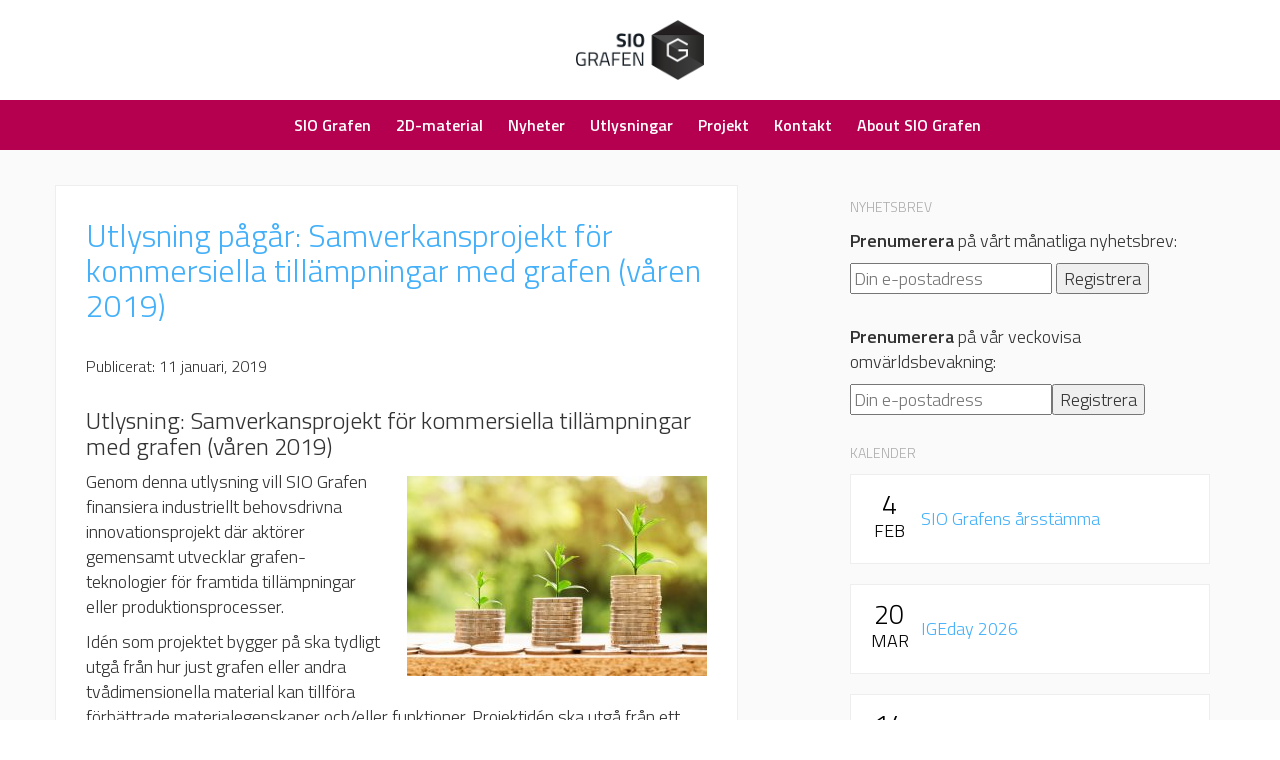

--- FILE ---
content_type: text/html; charset=UTF-8
request_url: https://siografen.se/utlysning-pagar-samverkansprojekt-for-kommersiella-tillampningar-med-grafen-varen-2019/
body_size: 9609
content:
<!DOCTYPE html>
<!--[if IE 7]>
<html class="ie ie7" lang="sv-SE">
<![endif]-->
<!--[if IE 8]>
<html class="ie ie8" lang="sv-SE">
<![endif]-->
<!--[if !(IE 7) | !(IE 8) ]><!-->
<html lang="sv-SE">
<!--<![endif]-->
<head>
	<link href='https://fonts.googleapis.com/css?family=Titillium+Web:400,900,700italic,700,600italic,600,400italic,300italic,200,200italic,300&subset=latin,latin-ext' rel='stylesheet' type='text/css'>
    <link rel="stylesheet" type="text/css" href="https://siografen.se/app/themes/siografen/css/slick/slick.css"/>
    <link rel="stylesheet" type="text/css" href="https://siografen.se/app/themes/siografen/css/slick/slick-theme.css"/>
    <script src="https://code.jquery.com/jquery-3.6.0.min.js"></script>

	<meta charset="UTF-8">
	<meta name="viewport" content="width=device-width, initial-scale=1">
	<meta http-equiv="X-UA-Compatible" content="IE=edge">
	<title>Utlysning pågår: Samverkansprojekt för kommersiella tillämpningar med grafen (våren 2019) | </title>
	<link rel="profile" href="http://gmpg.org/xfn/11">
	<link rel="pingback" href="https://siografen.se/wp/xmlrpc.php">

	<link rel="stylesheet" href="https://siografen.se/app/themes/siografen/css/bootstrap.min.css"></script>
	<link rel="stylesheet" href="https://siografen.se/app/themes/siografen/style.css" type="text/css" />
	<!--[if lt IE 9]>
	<script src="https://siografen.se/app/themes/siografen/js/html5.js"></script>
	<![endif]-->

	<!-- HTML5 Shim and Respond.js IE8 support of HTML5 elements and media queries -->
    <!-- WARNING: Respond.js doesn't work if you view the page via file:// -->
    <!--[if lt IE 9]>
      <script src="https://oss.maxcdn.com/libs/html5shiv/3.7.0/html5shiv.js"></script>
      <script src="https://oss.maxcdn.com/libs/respond.js/1.4.2/respond.min.js"></script>
    <![endif]-->

	<!-- Analytics -->
    <script>
	  (function(i,s,o,g,r,a,m){i['GoogleAnalyticsObject']=r;i[r]=i[r]||function(){
	  (i[r].q=i[r].q||[]).push(arguments)},i[r].l=1*new Date();a=s.createElement(o),
	  m=s.getElementsByTagName(o)[0];a.async=1;a.src=g;m.parentNode.insertBefore(a,m)
	  })(window,document,'script','//www.google-analytics.com/analytics.js','ga');

	  ga('create', 'UA-52705244-1', 'auto');
	  ga('send', 'pageview');

	</script>

	<meta name='robots' content='max-image-preview:large' />
	<style>img:is([sizes="auto" i], [sizes^="auto," i]) { contain-intrinsic-size: 3000px 1500px }</style>
	<link rel="alternate" type="application/rss+xml" title="SIO Grafen &raquo; Webbflöde" href="https://siografen.se/feed/" />
<link rel="alternate" type="application/rss+xml" title="SIO Grafen &raquo; Kommentarsflöde" href="https://siografen.se/comments/feed/" />
<script type="text/javascript">
/* <![CDATA[ */
window._wpemojiSettings = {"baseUrl":"https:\/\/s.w.org\/images\/core\/emoji\/16.0.1\/72x72\/","ext":".png","svgUrl":"https:\/\/s.w.org\/images\/core\/emoji\/16.0.1\/svg\/","svgExt":".svg","source":{"concatemoji":"https:\/\/siografen.se\/wp\/wp-includes\/js\/wp-emoji-release.min.js?ver=6.8.3"}};
/*! This file is auto-generated */
!function(s,n){var o,i,e;function c(e){try{var t={supportTests:e,timestamp:(new Date).valueOf()};sessionStorage.setItem(o,JSON.stringify(t))}catch(e){}}function p(e,t,n){e.clearRect(0,0,e.canvas.width,e.canvas.height),e.fillText(t,0,0);var t=new Uint32Array(e.getImageData(0,0,e.canvas.width,e.canvas.height).data),a=(e.clearRect(0,0,e.canvas.width,e.canvas.height),e.fillText(n,0,0),new Uint32Array(e.getImageData(0,0,e.canvas.width,e.canvas.height).data));return t.every(function(e,t){return e===a[t]})}function u(e,t){e.clearRect(0,0,e.canvas.width,e.canvas.height),e.fillText(t,0,0);for(var n=e.getImageData(16,16,1,1),a=0;a<n.data.length;a++)if(0!==n.data[a])return!1;return!0}function f(e,t,n,a){switch(t){case"flag":return n(e,"\ud83c\udff3\ufe0f\u200d\u26a7\ufe0f","\ud83c\udff3\ufe0f\u200b\u26a7\ufe0f")?!1:!n(e,"\ud83c\udde8\ud83c\uddf6","\ud83c\udde8\u200b\ud83c\uddf6")&&!n(e,"\ud83c\udff4\udb40\udc67\udb40\udc62\udb40\udc65\udb40\udc6e\udb40\udc67\udb40\udc7f","\ud83c\udff4\u200b\udb40\udc67\u200b\udb40\udc62\u200b\udb40\udc65\u200b\udb40\udc6e\u200b\udb40\udc67\u200b\udb40\udc7f");case"emoji":return!a(e,"\ud83e\udedf")}return!1}function g(e,t,n,a){var r="undefined"!=typeof WorkerGlobalScope&&self instanceof WorkerGlobalScope?new OffscreenCanvas(300,150):s.createElement("canvas"),o=r.getContext("2d",{willReadFrequently:!0}),i=(o.textBaseline="top",o.font="600 32px Arial",{});return e.forEach(function(e){i[e]=t(o,e,n,a)}),i}function t(e){var t=s.createElement("script");t.src=e,t.defer=!0,s.head.appendChild(t)}"undefined"!=typeof Promise&&(o="wpEmojiSettingsSupports",i=["flag","emoji"],n.supports={everything:!0,everythingExceptFlag:!0},e=new Promise(function(e){s.addEventListener("DOMContentLoaded",e,{once:!0})}),new Promise(function(t){var n=function(){try{var e=JSON.parse(sessionStorage.getItem(o));if("object"==typeof e&&"number"==typeof e.timestamp&&(new Date).valueOf()<e.timestamp+604800&&"object"==typeof e.supportTests)return e.supportTests}catch(e){}return null}();if(!n){if("undefined"!=typeof Worker&&"undefined"!=typeof OffscreenCanvas&&"undefined"!=typeof URL&&URL.createObjectURL&&"undefined"!=typeof Blob)try{var e="postMessage("+g.toString()+"("+[JSON.stringify(i),f.toString(),p.toString(),u.toString()].join(",")+"));",a=new Blob([e],{type:"text/javascript"}),r=new Worker(URL.createObjectURL(a),{name:"wpTestEmojiSupports"});return void(r.onmessage=function(e){c(n=e.data),r.terminate(),t(n)})}catch(e){}c(n=g(i,f,p,u))}t(n)}).then(function(e){for(var t in e)n.supports[t]=e[t],n.supports.everything=n.supports.everything&&n.supports[t],"flag"!==t&&(n.supports.everythingExceptFlag=n.supports.everythingExceptFlag&&n.supports[t]);n.supports.everythingExceptFlag=n.supports.everythingExceptFlag&&!n.supports.flag,n.DOMReady=!1,n.readyCallback=function(){n.DOMReady=!0}}).then(function(){return e}).then(function(){var e;n.supports.everything||(n.readyCallback(),(e=n.source||{}).concatemoji?t(e.concatemoji):e.wpemoji&&e.twemoji&&(t(e.twemoji),t(e.wpemoji)))}))}((window,document),window._wpemojiSettings);
/* ]]> */
</script>
<style id='wp-emoji-styles-inline-css' type='text/css'>

	img.wp-smiley, img.emoji {
		display: inline !important;
		border: none !important;
		box-shadow: none !important;
		height: 1em !important;
		width: 1em !important;
		margin: 0 0.07em !important;
		vertical-align: -0.1em !important;
		background: none !important;
		padding: 0 !important;
	}
</style>
<link rel='stylesheet' id='wp-block-library-css' href='https://siografen.se/wp/wp-includes/css/dist/block-library/style.min.css?ver=6.8.3' type='text/css' media='all' />
<style id='classic-theme-styles-inline-css' type='text/css'>
/*! This file is auto-generated */
.wp-block-button__link{color:#fff;background-color:#32373c;border-radius:9999px;box-shadow:none;text-decoration:none;padding:calc(.667em + 2px) calc(1.333em + 2px);font-size:1.125em}.wp-block-file__button{background:#32373c;color:#fff;text-decoration:none}
</style>
<style id='global-styles-inline-css' type='text/css'>
:root{--wp--preset--aspect-ratio--square: 1;--wp--preset--aspect-ratio--4-3: 4/3;--wp--preset--aspect-ratio--3-4: 3/4;--wp--preset--aspect-ratio--3-2: 3/2;--wp--preset--aspect-ratio--2-3: 2/3;--wp--preset--aspect-ratio--16-9: 16/9;--wp--preset--aspect-ratio--9-16: 9/16;--wp--preset--color--black: #000000;--wp--preset--color--cyan-bluish-gray: #abb8c3;--wp--preset--color--white: #ffffff;--wp--preset--color--pale-pink: #f78da7;--wp--preset--color--vivid-red: #cf2e2e;--wp--preset--color--luminous-vivid-orange: #ff6900;--wp--preset--color--luminous-vivid-amber: #fcb900;--wp--preset--color--light-green-cyan: #7bdcb5;--wp--preset--color--vivid-green-cyan: #00d084;--wp--preset--color--pale-cyan-blue: #8ed1fc;--wp--preset--color--vivid-cyan-blue: #0693e3;--wp--preset--color--vivid-purple: #9b51e0;--wp--preset--gradient--vivid-cyan-blue-to-vivid-purple: linear-gradient(135deg,rgba(6,147,227,1) 0%,rgb(155,81,224) 100%);--wp--preset--gradient--light-green-cyan-to-vivid-green-cyan: linear-gradient(135deg,rgb(122,220,180) 0%,rgb(0,208,130) 100%);--wp--preset--gradient--luminous-vivid-amber-to-luminous-vivid-orange: linear-gradient(135deg,rgba(252,185,0,1) 0%,rgba(255,105,0,1) 100%);--wp--preset--gradient--luminous-vivid-orange-to-vivid-red: linear-gradient(135deg,rgba(255,105,0,1) 0%,rgb(207,46,46) 100%);--wp--preset--gradient--very-light-gray-to-cyan-bluish-gray: linear-gradient(135deg,rgb(238,238,238) 0%,rgb(169,184,195) 100%);--wp--preset--gradient--cool-to-warm-spectrum: linear-gradient(135deg,rgb(74,234,220) 0%,rgb(151,120,209) 20%,rgb(207,42,186) 40%,rgb(238,44,130) 60%,rgb(251,105,98) 80%,rgb(254,248,76) 100%);--wp--preset--gradient--blush-light-purple: linear-gradient(135deg,rgb(255,206,236) 0%,rgb(152,150,240) 100%);--wp--preset--gradient--blush-bordeaux: linear-gradient(135deg,rgb(254,205,165) 0%,rgb(254,45,45) 50%,rgb(107,0,62) 100%);--wp--preset--gradient--luminous-dusk: linear-gradient(135deg,rgb(255,203,112) 0%,rgb(199,81,192) 50%,rgb(65,88,208) 100%);--wp--preset--gradient--pale-ocean: linear-gradient(135deg,rgb(255,245,203) 0%,rgb(182,227,212) 50%,rgb(51,167,181) 100%);--wp--preset--gradient--electric-grass: linear-gradient(135deg,rgb(202,248,128) 0%,rgb(113,206,126) 100%);--wp--preset--gradient--midnight: linear-gradient(135deg,rgb(2,3,129) 0%,rgb(40,116,252) 100%);--wp--preset--font-size--small: 13px;--wp--preset--font-size--medium: 20px;--wp--preset--font-size--large: 36px;--wp--preset--font-size--x-large: 42px;--wp--preset--spacing--20: 0.44rem;--wp--preset--spacing--30: 0.67rem;--wp--preset--spacing--40: 1rem;--wp--preset--spacing--50: 1.5rem;--wp--preset--spacing--60: 2.25rem;--wp--preset--spacing--70: 3.38rem;--wp--preset--spacing--80: 5.06rem;--wp--preset--shadow--natural: 6px 6px 9px rgba(0, 0, 0, 0.2);--wp--preset--shadow--deep: 12px 12px 50px rgba(0, 0, 0, 0.4);--wp--preset--shadow--sharp: 6px 6px 0px rgba(0, 0, 0, 0.2);--wp--preset--shadow--outlined: 6px 6px 0px -3px rgba(255, 255, 255, 1), 6px 6px rgba(0, 0, 0, 1);--wp--preset--shadow--crisp: 6px 6px 0px rgba(0, 0, 0, 1);}:where(.is-layout-flex){gap: 0.5em;}:where(.is-layout-grid){gap: 0.5em;}body .is-layout-flex{display: flex;}.is-layout-flex{flex-wrap: wrap;align-items: center;}.is-layout-flex > :is(*, div){margin: 0;}body .is-layout-grid{display: grid;}.is-layout-grid > :is(*, div){margin: 0;}:where(.wp-block-columns.is-layout-flex){gap: 2em;}:where(.wp-block-columns.is-layout-grid){gap: 2em;}:where(.wp-block-post-template.is-layout-flex){gap: 1.25em;}:where(.wp-block-post-template.is-layout-grid){gap: 1.25em;}.has-black-color{color: var(--wp--preset--color--black) !important;}.has-cyan-bluish-gray-color{color: var(--wp--preset--color--cyan-bluish-gray) !important;}.has-white-color{color: var(--wp--preset--color--white) !important;}.has-pale-pink-color{color: var(--wp--preset--color--pale-pink) !important;}.has-vivid-red-color{color: var(--wp--preset--color--vivid-red) !important;}.has-luminous-vivid-orange-color{color: var(--wp--preset--color--luminous-vivid-orange) !important;}.has-luminous-vivid-amber-color{color: var(--wp--preset--color--luminous-vivid-amber) !important;}.has-light-green-cyan-color{color: var(--wp--preset--color--light-green-cyan) !important;}.has-vivid-green-cyan-color{color: var(--wp--preset--color--vivid-green-cyan) !important;}.has-pale-cyan-blue-color{color: var(--wp--preset--color--pale-cyan-blue) !important;}.has-vivid-cyan-blue-color{color: var(--wp--preset--color--vivid-cyan-blue) !important;}.has-vivid-purple-color{color: var(--wp--preset--color--vivid-purple) !important;}.has-black-background-color{background-color: var(--wp--preset--color--black) !important;}.has-cyan-bluish-gray-background-color{background-color: var(--wp--preset--color--cyan-bluish-gray) !important;}.has-white-background-color{background-color: var(--wp--preset--color--white) !important;}.has-pale-pink-background-color{background-color: var(--wp--preset--color--pale-pink) !important;}.has-vivid-red-background-color{background-color: var(--wp--preset--color--vivid-red) !important;}.has-luminous-vivid-orange-background-color{background-color: var(--wp--preset--color--luminous-vivid-orange) !important;}.has-luminous-vivid-amber-background-color{background-color: var(--wp--preset--color--luminous-vivid-amber) !important;}.has-light-green-cyan-background-color{background-color: var(--wp--preset--color--light-green-cyan) !important;}.has-vivid-green-cyan-background-color{background-color: var(--wp--preset--color--vivid-green-cyan) !important;}.has-pale-cyan-blue-background-color{background-color: var(--wp--preset--color--pale-cyan-blue) !important;}.has-vivid-cyan-blue-background-color{background-color: var(--wp--preset--color--vivid-cyan-blue) !important;}.has-vivid-purple-background-color{background-color: var(--wp--preset--color--vivid-purple) !important;}.has-black-border-color{border-color: var(--wp--preset--color--black) !important;}.has-cyan-bluish-gray-border-color{border-color: var(--wp--preset--color--cyan-bluish-gray) !important;}.has-white-border-color{border-color: var(--wp--preset--color--white) !important;}.has-pale-pink-border-color{border-color: var(--wp--preset--color--pale-pink) !important;}.has-vivid-red-border-color{border-color: var(--wp--preset--color--vivid-red) !important;}.has-luminous-vivid-orange-border-color{border-color: var(--wp--preset--color--luminous-vivid-orange) !important;}.has-luminous-vivid-amber-border-color{border-color: var(--wp--preset--color--luminous-vivid-amber) !important;}.has-light-green-cyan-border-color{border-color: var(--wp--preset--color--light-green-cyan) !important;}.has-vivid-green-cyan-border-color{border-color: var(--wp--preset--color--vivid-green-cyan) !important;}.has-pale-cyan-blue-border-color{border-color: var(--wp--preset--color--pale-cyan-blue) !important;}.has-vivid-cyan-blue-border-color{border-color: var(--wp--preset--color--vivid-cyan-blue) !important;}.has-vivid-purple-border-color{border-color: var(--wp--preset--color--vivid-purple) !important;}.has-vivid-cyan-blue-to-vivid-purple-gradient-background{background: var(--wp--preset--gradient--vivid-cyan-blue-to-vivid-purple) !important;}.has-light-green-cyan-to-vivid-green-cyan-gradient-background{background: var(--wp--preset--gradient--light-green-cyan-to-vivid-green-cyan) !important;}.has-luminous-vivid-amber-to-luminous-vivid-orange-gradient-background{background: var(--wp--preset--gradient--luminous-vivid-amber-to-luminous-vivid-orange) !important;}.has-luminous-vivid-orange-to-vivid-red-gradient-background{background: var(--wp--preset--gradient--luminous-vivid-orange-to-vivid-red) !important;}.has-very-light-gray-to-cyan-bluish-gray-gradient-background{background: var(--wp--preset--gradient--very-light-gray-to-cyan-bluish-gray) !important;}.has-cool-to-warm-spectrum-gradient-background{background: var(--wp--preset--gradient--cool-to-warm-spectrum) !important;}.has-blush-light-purple-gradient-background{background: var(--wp--preset--gradient--blush-light-purple) !important;}.has-blush-bordeaux-gradient-background{background: var(--wp--preset--gradient--blush-bordeaux) !important;}.has-luminous-dusk-gradient-background{background: var(--wp--preset--gradient--luminous-dusk) !important;}.has-pale-ocean-gradient-background{background: var(--wp--preset--gradient--pale-ocean) !important;}.has-electric-grass-gradient-background{background: var(--wp--preset--gradient--electric-grass) !important;}.has-midnight-gradient-background{background: var(--wp--preset--gradient--midnight) !important;}.has-small-font-size{font-size: var(--wp--preset--font-size--small) !important;}.has-medium-font-size{font-size: var(--wp--preset--font-size--medium) !important;}.has-large-font-size{font-size: var(--wp--preset--font-size--large) !important;}.has-x-large-font-size{font-size: var(--wp--preset--font-size--x-large) !important;}
:where(.wp-block-post-template.is-layout-flex){gap: 1.25em;}:where(.wp-block-post-template.is-layout-grid){gap: 1.25em;}
:where(.wp-block-columns.is-layout-flex){gap: 2em;}:where(.wp-block-columns.is-layout-grid){gap: 2em;}
:root :where(.wp-block-pullquote){font-size: 1.5em;line-height: 1.6;}
</style>
<link rel='stylesheet' id='contact-form-7-css' href='https://siografen.se/app/plugins/contact-form-7/includes/css/styles.css?ver=6.1.4' type='text/css' media='all' />
<link rel="https://api.w.org/" href="https://siografen.se/wp-json/" /><link rel="alternate" title="JSON" type="application/json" href="https://siografen.se/wp-json/wp/v2/posts/35966" /><link rel="EditURI" type="application/rsd+xml" title="RSD" href="https://siografen.se/wp/xmlrpc.php?rsd" />
<meta name="generator" content="WordPress 6.8.3" />
<link rel="canonical" href="https://siografen.se/utlysning-pagar-samverkansprojekt-for-kommersiella-tillampningar-med-grafen-varen-2019/" />
<link rel='shortlink' href='https://siografen.se/?p=35966' />
<link rel="alternate" title="oEmbed (JSON)" type="application/json+oembed" href="https://siografen.se/wp-json/oembed/1.0/embed?url=https%3A%2F%2Fsiografen.se%2Futlysning-pagar-samverkansprojekt-for-kommersiella-tillampningar-med-grafen-varen-2019%2F" />
<link rel="alternate" title="oEmbed (XML)" type="text/xml+oembed" href="https://siografen.se/wp-json/oembed/1.0/embed?url=https%3A%2F%2Fsiografen.se%2Futlysning-pagar-samverkansprojekt-for-kommersiella-tillampningar-med-grafen-varen-2019%2F&#038;format=xml" />
<link rel="icon" href="https://siografen.se/app/uploads/2020/06/cropped-webbplatsikon-32x32.jpg" sizes="32x32" />
<link rel="icon" href="https://siografen.se/app/uploads/2020/06/cropped-webbplatsikon-192x192.jpg" sizes="192x192" />
<link rel="apple-touch-icon" href="https://siografen.se/app/uploads/2020/06/cropped-webbplatsikon-180x180.jpg" />
<meta name="msapplication-TileImage" content="https://siografen.se/app/uploads/2020/06/cropped-webbplatsikon-270x270.jpg" />
</head>

<body class="wp-singular post-template-default single single-post postid-35966 single-format-standard wp-theme-siografen">
<div id="page" class="site">
	

	
	<header id="masthead" role="banner">
		<div class="container header-container">
			<div class="row">
				<div class="col-xs-6 col-xs-offset-3 col-md-2 col-md-offset-5">
					<a href="https://siografen.se/" rel="home"><img src="https://siografen.se/app/themes/siografen/img/siografen_logo.png" alt="SIO Grafen" class="logo"></a>
				</div>
			</div>
		</div>

		<div class="nav-wrapper" id="nav-affix">
			<div class="container">
			  	<div class="navbar row" role="navigation">

				    <div class="navbar-header" data-toggle="collapse" data-target=".navbar-collapse">
                    <a class="navbar-brand navbar-left visible-xs-block" href="#" ></a>
				      <button type="button" class="navbar-toggle" >
				        <span class="sr-only">Toggle navigation</span>
				        <span class="icon-bar"></span>
				        <span class="icon-bar"></span>
				        <span class="icon-bar"></span>
				      </button>
				      <!-- <a href="https://siografen.se/" rel="home" class="navbar-brand">SIO Grafen</a> -->
				    </div>
				    <div class="collapse navbar-collapse">
						<div class="menu-main-nav-container"><ul id="menu-main-nav" class="nav navbar-nav"><li id="menu-item-69572" class="menu-item menu-item-type-custom menu-item-object-custom menu-item-has-children menu-item-69572"><a href="#"><strong>SIO Grafen</strong></a>
<ul class="sub-menu">
	<li id="menu-item-51" class="menu-item menu-item-type-post_type menu-item-object-page menu-item-51"><a href="https://siografen.se/om-sio-grafen/"><strong>Om SIO Grafen</strong></a></li>
	<li id="menu-item-70188" class="menu-item menu-item-type-post_type menu-item-object-page menu-item-70188"><a href="https://siografen.se/om-sio-grafen/swedish-graphene-forum/"><strong>Swedish Graphene Forum</strong></a></li>
	<li id="menu-item-71430" class="menu-item menu-item-type-post_type menu-item-object-page menu-item-71430"><a href="https://siografen.se/om-sio-grafen/programkontor/"><strong>SIO Grafens programkontor</strong></a></li>
	<li id="menu-item-62974" class="menu-item menu-item-type-post_type menu-item-object-page menu-item-62974"><a href="https://siografen.se/om-sio-grafen/organisation-och-styrelse/"><strong>Styrelse</strong></a></li>
	<li id="menu-item-23184" class="menu-item menu-item-type-post_type menu-item-object-page menu-item-23184"><a href="https://siografen.se/medlemskap/medlemmar/"><strong>Medlemmar</strong></a></li>
	<li id="menu-item-770" class="menu-item menu-item-type-post_type menu-item-object-page menu-item-770"><a href="https://siografen.se/medlemskap/"><strong>Medlemskap</strong></a></li>
	<li id="menu-item-6709" class="menu-item menu-item-type-post_type menu-item-object-page menu-item-6709"><a href="https://siografen.se/om-sio-grafen/styrkeomraden/"><strong>Styrkeområden</strong></a></li>
	<li id="menu-item-69524" class="menu-item menu-item-type-post_type menu-item-object-page menu-item-69524"><a href="https://siografen.se/om-sio-grafen/innovationsagenda-mal/"><strong>Innovationsagenda och mål</strong></a></li>
	<li id="menu-item-69453" class="menu-item menu-item-type-post_type menu-item-object-page menu-item-69453"><a href="https://siografen.se/om-sio-grafen/graduate-network/"><strong>2D Graduate Network</strong></a></li>
</ul>
</li>
<li id="menu-item-69573" class="menu-item menu-item-type-custom menu-item-object-custom menu-item-has-children menu-item-69573"><a href="#"><strong>2D-material</strong></a>
<ul class="sub-menu">
	<li id="menu-item-117913" class="menu-item menu-item-type-post_type menu-item-object-page menu-item-117913"><a href="https://siografen.se/om-sio-grafen/2d-material/2d-filmer/"><strong>2D-filmer</strong></a></li>
	<li id="menu-item-68578" class="menu-item menu-item-type-post_type menu-item-object-page menu-item-68578"><a href="https://siografen.se/om-sio-grafen/2d-material/"><strong>Om 2D-material</strong></a></li>
	<li id="menu-item-48" class="menu-item menu-item-type-post_type menu-item-object-page menu-item-48"><a href="https://siografen.se/vad-ar-grafen/"><strong>Vad är grafen?</strong></a></li>
	<li id="menu-item-5952" class="menu-item menu-item-type-post_type menu-item-object-page menu-item-5952"><a href="https://siografen.se/om-sio-grafen/coachning-i-grafenfragor/"><strong>Coachning i grafenfrågor</strong></a></li>
	<li id="menu-item-6718" class="menu-item menu-item-type-post_type menu-item-object-page menu-item-6718"><a href="https://siografen.se/om-sio-grafen/karakterisering-och-kvalitetssakring/"><strong>Kvalitetssäkring</strong></a></li>
	<li id="menu-item-71452" class="menu-item menu-item-type-post_type menu-item-object-page menu-item-71452"><a href="https://siografen.se/om-sio-grafen/2d-material/arbetsmiljo-och-halsa/"><strong>Arbetsmiljö/hälsa</strong></a></li>
	<li id="menu-item-6717" class="menu-item menu-item-type-post_type menu-item-object-page menu-item-6717"><a href="https://siografen.se/om-sio-grafen/grafenleverantorer/"><strong>Leverantörsguide</strong></a></li>
	<li id="menu-item-70698" class="menu-item menu-item-type-post_type menu-item-object-page menu-item-70698"><a href="https://siografen.se/om-sio-grafen/2d-material/testbaddar/"><strong>Testbäddar</strong></a></li>
	<li id="menu-item-63969" class="menu-item menu-item-type-post_type menu-item-object-page menu-item-63969"><a href="https://siografen.se/om-sio-grafen/grafens-roll-i-klimatutmaningen/"><strong>Grafens roll i klimatutmaningen</strong></a></li>
	<li id="menu-item-69202" class="menu-item menu-item-type-post_type menu-item-object-page menu-item-69202"><a href="https://siografen.se/om-sio-grafen/2d-material/sgsa/"><strong>Sw. Graphene Suppliers Alliance</strong></a></li>
</ul>
</li>
<li id="menu-item-69574" class="menu-item menu-item-type-custom menu-item-object-custom menu-item-has-children menu-item-69574"><a href="#"><strong>Nyheter</strong></a>
<ul class="sub-menu">
	<li id="menu-item-62" class="menu-item menu-item-type-post_type menu-item-object-page menu-item-62"><a href="https://siografen.se/kalendarium/"><strong>Kalender</strong></a></li>
	<li id="menu-item-5915" class="menu-item menu-item-type-post_type menu-item-object-page menu-item-5915"><a href="https://siografen.se/nyheter/press/"><strong>Press</strong></a></li>
	<li id="menu-item-54" class="menu-item menu-item-type-post_type menu-item-object-page current_page_parent menu-item-54"><a href="https://siografen.se/nyheter/"><strong>Senaste nytt</strong></a></li>
	<li id="menu-item-48446" class="menu-item menu-item-type-post_type menu-item-object-page menu-item-48446"><a href="https://siografen.se/nyhetsbrev-prenumerera/"><strong>Nyhetsbrev</strong></a></li>
	<li id="menu-item-64046" class="menu-item menu-item-type-post_type menu-item-object-page menu-item-64046"><a href="https://siografen.se/om-sio-grafen/webbinar/"><strong>Webbinarier</strong></a></li>
	<li id="menu-item-64017" class="menu-item menu-item-type-post_type menu-item-object-page menu-item-64017"><a href="https://siografen.se/nyheter/research-intelligence/"><strong>Graphene Research and Advances</strong></a></li>
</ul>
</li>
<li id="menu-item-69575" class="menu-item menu-item-type-custom menu-item-object-custom menu-item-has-children menu-item-69575"><a href="#"><strong>Utlysningar</strong></a>
<ul class="sub-menu">
	<li id="menu-item-45" class="menu-item menu-item-type-post_type menu-item-object-page menu-item-45"><a href="https://siografen.se/utlysningar/"><strong>Aktuella utlysningar</strong></a></li>
</ul>
</li>
<li id="menu-item-69576" class="menu-item menu-item-type-custom menu-item-object-custom menu-item-has-children menu-item-69576"><a href="#"><strong>Projekt</strong></a>
<ul class="sub-menu">
	<li id="menu-item-1620" class="menu-item menu-item-type-post_type menu-item-object-page menu-item-1620"><a href="https://siografen.se/projekt/"><strong>Alla projekt</strong></a></li>
	<li id="menu-item-71485" class="menu-item menu-item-type-post_type menu-item-object-page menu-item-71485"><a href="https://siografen.se/pressmeddelanden/"><strong>Pressmeddelanden</strong></a></li>
	<li id="menu-item-4029" class="menu-item menu-item-type-post_type menu-item-object-page menu-item-4029"><a href="https://siografen.se/rapporter/"><strong>Rapporter</strong></a></li>
	<li id="menu-item-71390" class="menu-item menu-item-type-post_type menu-item-object-page menu-item-71390"><a href="https://siografen.se/projekt/for-projektledare/"><strong>För projektledare</strong></a></li>
</ul>
</li>
<li id="menu-item-69577" class="menu-item menu-item-type-custom menu-item-object-custom menu-item-has-children menu-item-69577"><a href="#"><strong>Kontakt</strong></a>
<ul class="sub-menu">
	<li id="menu-item-63" class="menu-item menu-item-type-post_type menu-item-object-page menu-item-63"><a href="https://siografen.se/kontakt/"><strong>Kontakta programkontoret</strong></a></li>
</ul>
</li>
<li id="menu-item-69578" class="menu-item menu-item-type-custom menu-item-object-custom menu-item-has-children menu-item-69578"><a href="#"><strong>About SIO Grafen</strong></a>
<ul class="sub-menu">
	<li id="menu-item-1011" class="menu-item menu-item-type-post_type menu-item-object-page menu-item-1011"><a href="https://siografen.se/about-sio-grafen/"><strong>What is SIO Grafen?</strong></a></li>
	<li id="menu-item-71517" class="menu-item menu-item-type-post_type menu-item-object-page menu-item-71517"><a href="https://siografen.se/swedish-graphene-forum/"><strong>Swedish Graphene Forum</strong></a></li>
	<li id="menu-item-71533" class="menu-item menu-item-type-post_type menu-item-object-page menu-item-71533"><a href="https://siografen.se/open-calls/"><strong>Open Calls</strong></a></li>
	<li id="menu-item-71504" class="menu-item menu-item-type-post_type menu-item-object-page menu-item-71504"><a href="https://siografen.se/contact/"><strong>Contact</strong></a></li>
	<li id="menu-item-71513" class="menu-item menu-item-type-post_type menu-item-object-page menu-item-71513"><a href="https://siografen.se/board/"><strong>Board</strong></a></li>
	<li id="menu-item-14065" class="menu-item menu-item-type-post_type menu-item-object-page menu-item-14065"><a href="https://siografen.se/about-sio-grafen/reports/"><strong>Reports</strong></a></li>
	<li id="menu-item-66529" class="menu-item menu-item-type-post_type menu-item-object-page menu-item-66529"><a href="https://siografen.se/about-sio-grafen/weekly-news/"><strong>Newsletter</strong></a></li>
</ul>
</li>
</ul></div>						<!-- <div class="navbar-form navbar-right" role="search"> -->
		 							 				<!-- </div> -->

				    </div><!--/.nav-collapse -->

			    </div>
			  </div>
		</div>


	</header><!-- #masthead -->
<div class="block-wrapper">
    <div id="main" class="container intro-block">
        <div id="main-content" class="row">
                            <div id="primary" class="content-area col-md-7">
                    <div id="content" class="site-content row" role="main">
    
                        


<article id="post-35966" class="post-35966 post type-post status-publish format-standard has-post-thumbnail hentry category-okategoriserade">
	<a href="https://siografen.se/utlysning-pagar-samverkansprojekt-for-kommersiella-tillampningar-med-grafen-varen-2019/">

		<header class="entry-header"><h1 class="entry-title">Utlysning pågår: Samverkansprojekt för kommersiella tillämpningar med grafen (våren 2019)</h1></header><!-- .entry-header -->	</a>

    	    <p class="publishing-date">Publicerat: 11 januari, 2019</p>
    
	<div class="entry-content">

		<h3>Utlysning: Samverkansprojekt för kommersiella tillämpningar med grafen (våren 2019)</h3>
<p><img fetchpriority="high" decoding="async" class="alignright wp-image-22223 size-medium" src="https://siografen.se/app/uploads/2018/08/money-2696219_Pixabay_CC0-300x200.jpg" alt="" width="300" height="200" /></p>
<p>Genom denna utlysning vill SIO Grafen finansiera industriellt behovsdrivna innovationsprojekt där aktörer gemensamt utvecklar grafen-teknologier för framtida tillämpningar eller produktionsprocesser.</p>
<p>Idén som projektet bygger på ska tydligt utgå från hur just grafen eller andra tvådimensionella material kan tillföra förbättrade materialegenskaper och/eller funktioner. Projektidén ska utgå från ett behov hos minst ett av företagen i aktörsgruppen. Projektformer att söka för:</p>
<ul>
<li><strong>Forsknings- och Innovationsprojekt<br />
</strong>Max. belopp att söka:  3 miljoner kronor. Sökt belopp får utgöra högst 50 procent av projektets totala stödberättigande kostnader.</li>
<li><strong>Demonstratorprojekt<br />
</strong>Max.belopp att söka: 4 miljoner kronor. Sökt belopp får utgöra högst 50 procent av projektets totala stödberättigande kostnader.</li>
</ul>
<p><strong>Deadline: </strong>19 mars kl 14:00</p>
<p><a href="https://www.vinnova.se/e/strategiska-innovationsprogrammet-for-grafen/Samverkansprojekt-kommersiella-tillampningar-grafen-varen2019/">Läs mer,  hitta mallar  och ansök&gt;&gt;</a></p>
<p>&nbsp;</p>
<h2><strong>Workshop Konsortiekatalys 17 januari</strong></h2>
<p>Som extra stöd vid framtagandet av både projektförslag och aktörsgrupper inom SIO Grafens styrkeområden, arrangeras en <a href="https://siografen.se/event/konsortiekatalys-goteborg/">Workshop</a> den <strong>17 januari  kl 10:00-15:00 på Chalmers Teknikpark i Göteborg</strong>. Deltagande på workshoppen är frivilligt och baseras på inskickade projektinitiativ.</p>
<p>Välkommen till workshoppen Konsortiekatalys, som ges som ett extra stöd för att skapa aktörsgrupper och ta fram projektförslag som eventuellt resulterar i en bidragsansökan för ett grafenprojekt.</p>
<p><a href="https://siografen.se/event/konsortiekatalys-goteborg/">Läs mer och anmäl dig här  </a></p>
<p>&nbsp;</p>
	</div><!-- .entry-content -->
</article><!-- #post-## -->
    
                    </div><!-- #content -->
                    <div id="pagination">
                                            </div>
                </div><!-- #primary -->
                <div class="col-md-4 col-md-offset-1">
                    <div id="content-sidebar" class="content-sidebar widget-area" role="complementary">
	<aside id="mc4wp_form_widget-2" class="widget widget_mc4wp_form_widget"><h1 class="widget-title">Nyhetsbrev</h1><script>(function() {
	window.mc4wp = window.mc4wp || {
		listeners: [],
		forms: {
			on: function(evt, cb) {
				window.mc4wp.listeners.push(
					{
						event   : evt,
						callback: cb
					}
				);
			}
		}
	}
})();
</script><!-- Mailchimp for WordPress v4.10.8 - https://wordpress.org/plugins/mailchimp-for-wp/ --><form id="mc4wp-form-1" class="mc4wp-form mc4wp-form-1617" method="post" data-id="1617" data-name="SIO Grafens nyhetsbrev" ><div class="mc4wp-form-fields"><p>
	<!--<label for="email">E-postadress: </label>-->
  <strong>Prenumerera</strong> på vårt månatliga nyhetsbrev:
</p>
<p>
	<input type="email" id="email" name="EMAIL" placeholder="Din e-postadress" required />
  	<input type="submit" value="Registrera" />
</p></div><label style="display: none !important;">Låt detta fält vara tomt om du är människa: <input type="text" name="_mc4wp_honeypot" value="" tabindex="-1" autocomplete="off" /></label><input type="hidden" name="_mc4wp_timestamp" value="1768967994" /><input type="hidden" name="_mc4wp_form_id" value="1617" /><input type="hidden" name="_mc4wp_form_element_id" value="mc4wp-form-1" /><div class="mc4wp-response"></div></form><!-- / Mailchimp for WordPress Plugin --></aside><aside id="text-3" class="widget widget_text">			<div class="textwidget">
<div class="wpcf7 no-js" id="wpcf7-f6852-o1" lang="sv-SE" dir="ltr" data-wpcf7-id="6852">
<div class="screen-reader-response"><p role="status" aria-live="polite" aria-atomic="true"></p> <ul></ul></div>
<form action="/utlysning-pagar-samverkansprojekt-for-kommersiella-tillampningar-med-grafen-varen-2019/#wpcf7-f6852-o1" method="post" class="wpcf7-form init" aria-label="Kontaktformulär" novalidate="novalidate" data-status="init">
<fieldset class="hidden-fields-container"><input type="hidden" name="_wpcf7" value="6852" /><input type="hidden" name="_wpcf7_version" value="6.1.4" /><input type="hidden" name="_wpcf7_locale" value="sv_SE" /><input type="hidden" name="_wpcf7_unit_tag" value="wpcf7-f6852-o1" /><input type="hidden" name="_wpcf7_container_post" value="0" /><input type="hidden" name="_wpcf7_posted_data_hash" value="" />
</fieldset>
<p style="margin-top: 3rem"><strong>Prenumerera</strong> på vår veckovisa omvärldsbevakning:
</p>
<p style="margin-bottom: 3rem"><span class="wpcf7-form-control-wrap" data-name="EMAIL"><input size="20" maxlength="400" class="wpcf7-form-control wpcf7-email wpcf7-validates-as-required wpcf7-text wpcf7-validates-as-email required" aria-required="true" aria-invalid="false" placeholder="Din e-postadress" value="" type="email" name="EMAIL" /></span><input class="wpcf7-form-control wpcf7-submit has-spinner" type="submit" value="Registrera" /><input type="hidden" name="mc4wp-subscribe" value="1" />
</p><div class="wpcf7-response-output" aria-hidden="true"></div>
</form>
</div>

</div>
		</aside></div><!-- #content-sidebar -->
                    <div id="secondary" class="sidebar">
	    <div class="sidebar-calendar" role="complementary">
	
	<h1 class="widget-title">Kalender</h1>
			<a href="https://siografen.se/event/sio-grafens-arsstamma-2/">
	  		<div class="content-wrapper event">
		  		<p class="date">
               		  			<span class="day">
                    							4		  			</span>
		  			<span class="month">
		  				FEB		  			</span>
                    

		  		</p>

				<h4 class="event-title">SIO Grafens årsstämma</h4>
			</div>
		</a>
			<a href="https://siografen.se/event/igeday-2026/">
	  		<div class="content-wrapper event">
		  		<p class="date">
               		  			<span class="day">
                    							20		  			</span>
		  			<span class="month">
		  				MAR		  			</span>
                    

		  		</p>

				<h4 class="event-title">IGEday 2026</h4>
			</div>
		</a>
			<a href="https://siografen.se/event/sio-grafens-varmote-iam4sweden/">
	  		<div class="content-wrapper event">
		  		<p class="date">
               		  			<span class="day">
                    							14		  			</span>
		  			<span class="month">
		  				APR		  			</span>
                    

		  		</p>

				<h4 class="event-title">SIO Grafens vårmöte: IAM4Sweden</h4>
			</div>
		</a>
	    </div>
	
</div><!-- #secondary -->
                </div><!-- #main-content -->
    
            
        </div>
    </div>
</div>

</div><!-- #main -->
<div class="block-wrapper footer-wrapper">
    <footer class="container" role="contentinfo">
        <div class="row">
            <div class="col-md-12">
                <div class="row">
                    <div class="col-sm-4">
                        <h3>Kontakt</h3>			<div class="textwidget"><p><a href="mailto:info@SIOgrafen.se&lt;">info@siografen.se</a></p>
<p>SIO Grafen<br />
Sven Hultins plats 1<br />
412 58 Göteborg<br />
+46(0)701 – 47 83 97</p>
<p><a href="https://siografen.se/about-sio-grafen/integritetspolicy/">Integritetspolicy</a><br />
<a href="https://siografen.se/cookies-sv/">Cookies</a></p>
<p><a href="https://www.linkedin.com/company/sio-grafen" target="_blank" rel="noopener"><img decoding="async" src="/app/uploads/2022/05/siografen-linkedin-logo.png" alt="Gå till SIO Grafens LinkedIn" width="40" /></a></p>
</div>
		                    </div>
                    <div class="col-sm-4 ">
                        <h3>Nyhetsbrev</h3><script>(function() {
	window.mc4wp = window.mc4wp || {
		listeners: [],
		forms: {
			on: function(evt, cb) {
				window.mc4wp.listeners.push(
					{
						event   : evt,
						callback: cb
					}
				);
			}
		}
	}
})();
</script><!-- Mailchimp for WordPress v4.10.8 - https://wordpress.org/plugins/mailchimp-for-wp/ --><form id="mc4wp-form-2" class="mc4wp-form mc4wp-form-1617" method="post" data-id="1617" data-name="SIO Grafens nyhetsbrev" ><div class="mc4wp-form-fields"><p>
	<!--<label for="email">E-postadress: </label>-->
  <strong>Prenumerera</strong> på vårt månatliga nyhetsbrev:
</p>
<p>
	<input type="email" id="email" name="EMAIL" placeholder="Din e-postadress" required />
  	<input type="submit" value="Registrera" />
</p></div><label style="display: none !important;">Låt detta fält vara tomt om du är människa: <input type="text" name="_mc4wp_honeypot" value="" tabindex="-1" autocomplete="off" /></label><input type="hidden" name="_mc4wp_timestamp" value="1768967994" /><input type="hidden" name="_mc4wp_form_id" value="1617" /><input type="hidden" name="_mc4wp_form_element_id" value="mc4wp-form-2" /><div class="mc4wp-response"></div></form><!-- / Mailchimp for WordPress Plugin -->			<div class="textwidget">
<div class="wpcf7 no-js" id="wpcf7-f6852-o2" lang="sv-SE" dir="ltr" data-wpcf7-id="6852">
<div class="screen-reader-response"><p role="status" aria-live="polite" aria-atomic="true"></p> <ul></ul></div>
<form action="/utlysning-pagar-samverkansprojekt-for-kommersiella-tillampningar-med-grafen-varen-2019/#wpcf7-f6852-o2" method="post" class="wpcf7-form init" aria-label="Kontaktformulär" novalidate="novalidate" data-status="init">
<fieldset class="hidden-fields-container"><input type="hidden" name="_wpcf7" value="6852" /><input type="hidden" name="_wpcf7_version" value="6.1.4" /><input type="hidden" name="_wpcf7_locale" value="sv_SE" /><input type="hidden" name="_wpcf7_unit_tag" value="wpcf7-f6852-o2" /><input type="hidden" name="_wpcf7_container_post" value="0" /><input type="hidden" name="_wpcf7_posted_data_hash" value="" />
</fieldset>
<p style="margin-top: 3rem"><strong>Prenumerera</strong> på vår veckovisa omvärldsbevakning:
</p>
<p style="margin-bottom: 3rem"><span class="wpcf7-form-control-wrap" data-name="EMAIL"><input size="20" maxlength="400" class="wpcf7-form-control wpcf7-email wpcf7-validates-as-required wpcf7-text wpcf7-validates-as-email required" aria-required="true" aria-invalid="false" placeholder="Din e-postadress" value="" type="email" name="EMAIL" /></span><input class="wpcf7-form-control wpcf7-submit has-spinner" type="submit" value="Registrera" /><input type="hidden" name="mc4wp-subscribe" value="1" />
</p><div class="wpcf7-response-output" aria-hidden="true"></div>
</form>
</div>

</div>
		                    </div>
                    <div class="col-sm-4" style="filter: brightness(0) invert(1);">
                        <p><a href="http://www.vinnova.se" target="_blank"><img decoding="async" src="/app/themes/siografen/img/sponsorer/vinnova.png" width="160" alt="Gå till Vinnovas hemsida"></a><br>
<a href="http://www.energimyndigheten.se" target="_blank"><img decoding="async" src="/app/uploads/2022/05/Energimyndigheten_negativ-logo-svensk-200.png" width="160" alt="Gå till Energimyndighetens hemsida"></a><br>
<a href="http://www.formas.se" target="_blank"><img decoding="async" src="/app/themes/siografen/img/sponsorer/formas.png" width="160" alt="Gå till Formas hemsida"></a></p>                    </div>
                </div>
            </div>
        </div>
    </footer><!-- #colophon -->
</div>
</div><!-- #page -->

<script type="speculationrules">
{"prefetch":[{"source":"document","where":{"and":[{"href_matches":"\/*"},{"not":{"href_matches":["\/wp\/wp-*.php","\/wp\/wp-admin\/*","\/app\/uploads\/*","\/app\/*","\/app\/plugins\/*","\/app\/themes\/siografen\/*","\/*\\?(.+)"]}},{"not":{"selector_matches":"a[rel~=\"nofollow\"]"}},{"not":{"selector_matches":".no-prefetch, .no-prefetch a"}}]},"eagerness":"conservative"}]}
</script>
<script>(function() {function maybePrefixUrlField () {
  const value = this.value.trim()
  if (value !== '' && value.indexOf('http') !== 0) {
    this.value = 'http://' + value
  }
}

const urlFields = document.querySelectorAll('.mc4wp-form input[type="url"]')
for (let j = 0; j < urlFields.length; j++) {
  urlFields[j].addEventListener('blur', maybePrefixUrlField)
}
})();</script><script type="text/javascript" src="https://siografen.se/wp/wp-includes/js/dist/hooks.min.js?ver=4d63a3d491d11ffd8ac6" id="wp-hooks-js"></script>
<script type="text/javascript" src="https://siografen.se/wp/wp-includes/js/dist/i18n.min.js?ver=5e580eb46a90c2b997e6" id="wp-i18n-js"></script>
<script type="text/javascript" id="wp-i18n-js-after">
/* <![CDATA[ */
wp.i18n.setLocaleData( { 'text direction\u0004ltr': [ 'ltr' ] } );
/* ]]> */
</script>
<script type="text/javascript" src="https://siografen.se/app/plugins/contact-form-7/includes/swv/js/index.js?ver=6.1.4" id="swv-js"></script>
<script type="text/javascript" id="contact-form-7-js-before">
/* <![CDATA[ */
var wpcf7 = {
    "api": {
        "root": "https:\/\/siografen.se\/wp-json\/",
        "namespace": "contact-form-7\/v1"
    }
};
/* ]]> */
</script>
<script type="text/javascript" src="https://siografen.se/app/plugins/contact-form-7/includes/js/index.js?ver=6.1.4" id="contact-form-7-js"></script>
<script type="text/javascript" defer src="https://siografen.se/app/plugins/mailchimp-for-wp/assets/js/forms.js?ver=4.10.8" id="mc4wp-forms-api-js"></script>
<script src="https://siografen.se/app/themes/siografen/js/bootstrap.min.js"></script>
<script type="text/javascript">

    $(document).ready(function () {
        const navAffix = document.getElementById('nav-affix');
        const navToggle = document.querySelector('.navbar-toggle');

        if (navAffix && navToggle) {
            navToggle.addEventListener( 'click', (e) => {
                navAffix.classList.toggle('active');
            });
        }

        // fixed menu stuff
        $('#nav-affix').affix({
            offset: {
                top: function () {
                    return (this.top = $('#masthead > .container').outerHeight(true))
                }
            }
        })
    });

</script>
<script type="text/javascript" src="https://siografen.se/app/themes/siografen/css/slick/slick.min.js"></script>

</body>
</html>


--- FILE ---
content_type: text/css; charset=UTF-8
request_url: https://siografen.se/app/themes/siografen/style.css
body_size: 2901
content:
/*!
Theme Name: SIO Grafen
Author: BOID AB - Design on the edge of technology
Author URI: http://boid.se/
Description: Strategiskt innovationsområde Grafen
Version: 1.1
*/
/* Generated by a LESS compiler, do not edit this css-file. Changes will be lost on next build*/
body {
  background-color: #fff;
  font-family: 'Titillium Web', "Helvetica Neue", Helvetica, Arial, sans-serif;
  font-size: 18px;
  font-weight: 300;
}
.menu-item a {
  padding-left: 10px !important;
}
.menu-item-has-children:hover a {
  text-decoration: none;
}
.menu-item-has-children:hover .sub-menu {
  display: block;
}
.sub-menu {
  list-style-type: none;
  padding-left: 1rem;
}
@media (min-width: 768px) {
  .sub-menu {
    box-shadow: 0 2px 5px -1px rgba(25, 34, 41, 0.8);
    padding-left: 0;
    background: #b4004e;
    position: absolute;
    z-index: 50;
    display: none;
    min-width: 150px;
  }
}
.sub-menu .menu-item a {
  padding: 1rem 2rem;
  display: block;
}
.current-menu-item,
.current-menu-ancestor {
  background-color: #192229;
}
.menu-image {
  width: 16px;
  height: 16px;
  margin-top: -1px;
  box-sizing: content-box;
}
#call-list .list {
  list-style-type: none;
  padding-left: 0;
  margin-top: 20px;
}
#call-list .list > li {
  margin-bottom: 20px;
}
#call-list .project {
  list-style-type: none;
  padding: 20px;
  border: 1px #DDD solid;
  background-color: #FFF;
}
#report-list .list {
  list-style-type: none;
  padding-left: 0;
  margin-top: 20px;
}
#report-list .list > li {
  margin-bottom: 20px;
}
#listreports .report {
  list-style-type: none;
  padding: 20px;
  border: 1px #DDD solid;
  background-color: #FFF;
}
.report-year {
  font-weight: bold;
}
.flex {
  display: flex;
}
.flex-wrap {
  flex-wrap: wrap;
}
.flex-1 {
  flex: 1 1 0;
}
@media (min-width: 768px) {
  .sm\:min-w-3 {
    min-width: 360px;
  }
}
/**
 * Recaptcha badge v3
 */
.grecaptcha-badge {
  display: none !important;
}
.footer-wrapper input[type="submit"] {
  background: #43B0F9;
  border: 0;
  padding: 2px 10px;
}
.page-template-page-webinar #page,
body.page-template-page-webinar {
  height: 100%;
}
.webinar-wrapper {
  position: relative;
  overflow: hidden;
  height: 100%;
}
.webinar-wrapper iframe {
  position: absolute;
  height: calc(100% + 64px);
  width: 100%;
  top: -64px;
  bottom: 0;
  left: 0;
  right: 0;
}
html {
  height: 100%;
}
h1 {
  margin-top: 1em;
  margin-bottom: 1em;
  font-size: 32px;
  font-weight: 300;
}
div.block-wrapper.intro-block h1.entry-title {
  margin-top: 0;
  margin-bottom: 0.75em;
}
h2 {
  margin-top: 30px;
}
blockquote h2 {
  font-size: 24px;
}
strong {
  font-weight: 600;
}
h2 {
  font-size: 32px;
  font-weight: 300;
  margin-bottom: 30px;
}
.widget-title {
  font-size: 14px;
  font-weight: 300;
  text-transform: uppercase;
  color: #aaaaaa;
  margin-bottom: 1em;
}
h3,
h4,
h5 {
  font-weight: 300;
}
a {
  color: #43B0F9;
}
a:hover,
a:focus {
  color: #0670b7;
  text-decoration: none;
}
ol li {
  margin-top: 30px;
}
.logo {
  display: block;
  margin-left: auto;
  margin-right: auto;
  width: 128px;
}
.nav-wrapper {
  background-color: #b4004e;
  margin: 0;
  z-index: 1000;
  overflow: scroll;
}
@media (min-width: 768px) {
  .nav-wrapper {
    overflow: initial;
  }
}
.nav-wrapper a {
  color: #fff;
  font-size: 16px;
}
.navbar {
  margin-bottom: 0;
}
.navbar-nav {
  margin: -1px;
}
.navbar-nav li > a {
  font-size: 16px;
}
.navbar-nav li > a:hover {
  background-color: #192229 !important;
}
.navbar-collapse {
  padding: 0;
}
.navbar-toggle {
  background-color: rgba(2, 2, 2, 0.26);
  border: 1px solid rgba(0, 0, 0, 0.02);
}
.navbar-toggle .icon-bar {
  background-color: #fff;
}
.nav-notification {
  position: absolute;
  top: 5px;
  right: 5px;
  color: #EE6;
  font-size: 14px;
  font-weight: 600;
}
.affix {
  top: 0px;
  left: 0px;
  right: 0px;
}
.affix.active {
  bottom: 0px;
}
.block-wrapper.bg-grey {
  background-color: #FAFAFA !important;
}
.block-wrapper > .container {
  padding-bottom: 35px;
}
div.block-wrapper.intro-block {
  background-color: #192229 !important;
  color: #fff;
}
.intro-block-image-wrapper {
  margin-top: 30px;
}
div.block-wrapper:nth-child(odd) {
  background-color: #FFF;
}
div.block-wrapper:nth-child(even) {
  background-color: #FAFAFA;
}
.sidebar h1 {
  font-size: 1.5em;
}
.sidebar h1.widget-title {
  font-size: 14px;
}
.primary-sidebar li,
.sidebar-calendar div {
  background-color: #fff;
}
.primary-sidebar h1 {
  font-size: 32px;
}
.utlysning {
  box-sizing: border-box;
  border: 1px solid #eee;
  margin-bottom: 60px;
  list-style-type: none;
  padding: 30px;
}
.utlysning h3 {
  font-size: 32px;
  margin-bottom: 30px;
  margin-top: 0;
}
.utlysning .publishing-date {
  margin: -10px 0 40px 0;
}
.utlysning .utlysningsmarker {
  margin: -10px 0 40px 0;
  font-style: italic;
}
.puff-wrapper .utlysning {
  margin-bottom: 0;
}
.call-wrapper div:nth-child(odd) {
  clear: both;
}
.meta {
  margin: 30px 0;
}
.meta span {
  font-weight: 600;
}
.entry-content img {
  max-width: 100%;
}
.so-list-header {
  font-size: 16px;
}
.so-list {
  list-style: none;
  padding: 0;
  margin-top: 20px;
  margin-bottom: 20px;
}
.so-list li {
  display: block;
  margin-right: 5%;
  margin-bottom: 7px;
}
.so-list li img {
  width: 25px;
  height: auto;
}
.so-list li:last-of-type {
  margin-right: 0;
}
.so-list span {
  font-size: 16px;
  margin-left: 6px;
}
.so-list:after {
  clear: both;
  content: "";
  display: block;
}
article.type-post,
article.type-success_story,
article.type-press {
  background-color: #fff;
  border: 1px solid #eee;
  margin-bottom: 60px;
  list-style-type: none;
  box-sizing: border-box;
}
article.type-post .entry-header,
article.type-success_story .entry-header,
article.type-press .entry-header {
  padding: 0 30px;
}
article.type-post .publishing-date,
article.type-success_story .publishing-date,
article.type-press .publishing-date {
  margin: 30px;
}
article.type-post .entry-content,
article.type-success_story .entry-content,
article.type-press .entry-content {
  padding: 0 30px 20px 30px;
}
article.type-post img,
article.type-success_story img,
article.type-press img {
  max-width: 100%;
  height: auto;
}
.publishing-date {
  font-size: 16px;
  margin-top: -2em;
  margin-bottom: 2em;
}
.content-wrapper,
.good_old_twitter_widget li {
  padding: 10px 20px;
  border: 1px solid #eee;
  margin-bottom: 20px;
  list-style-type: none;
  background-color: #fff;
}
.good_old_twitter_widget {
  padding: 0;
}
.content-wrapper.event {
  position: relative;
}
.content-wrapper.event h4 {
  line-height: 1.3;
  margin: 6px 8px 6px 0;
  position: absolute;
  top: 42%;
  transform: translate(0, -50%);
  -webkit-transform: translate(0, -50%);
  margin-left: 50px;
}
p.date {
  width: 36px;
  color: #000;
  text-align: center;
}
p.date .day {
  font-size: 1.5em;
}
p.date .month {
  text-transform: uppercase;
  margin-top: -5px;
  display: block;
}
p.date ~ h4:after {
  clear: both;
  content: "";
  display: block;
}
.widget_mc4wp_widget label {
  font-weight: 300;
}
.btn-primary {
  background-color: #43B0F9;
  border-color: #428bca;
}
.btn-primary:hover {
  background-color: #428bca;
  border-color: #357ebd;
}
.footer-wrapper {
  background-color: #697c8e !important;
  color: #fff;
}
.footer-wrapper h2 {
  color: #fff;
}
.footer-wrapper a {
  color: #fff !important;
}
.footer-wrapper a:hover {
  text-decoration: underline;
}
footer {
  padding: 30px 0px;
}
.sponsorer-wrapper {
  background-color: #fff !important;
}
.sponsorer {
  display: none;
}
.block-grid {
  text-align: center;
}
.block-grid img {
  display: block;
  margin-left: auto;
  margin-right: auto;
}
#masthead .col-xs-6 {
  text-align: center;
}
#masthead > .container {
  padding: 20px 15px 20px;
}
.sioarea-wrapper {
  margin-bottom: 30px;
}
.sioarea-wrapper:nth-child(odd) {
  clear: both;
}
/* Extra small devices (phones, less than 768px) */
/* No media query since this is the default in Bootstrap */
/* Small devices (tablets, 768px and up) */
.block-wrapper > .container {
  padding-top: 15px;
}
@media (min-width: 768px) {
  .block-grid {
    height: 420px;
  }
  .block-wrapper > .container {
    padding-top: 35px;
  }
  .navbar {
    width: -webkit-fit-content;
    width: -moz-fit-content;
    width: fit-content;
    margin: 0 auto;
  }
  .payoff h1 {
    width: 60%;
  }
  .payoff p {
    -webkit-column-count: 2;
    -moz-column-count: 2;
    column-count: 2;
    -webkit-column-gap: 80px;
    -moz-column-gap: 80px;
    column-gap: 80px;
  }
  .utlysningsmarker {
    display: none;
  }
  .meta {
    white-space: pre-wrap;
    tab-size: 36;
  }
  .so-list li {
    float: left;
  }
  .sponsorer-mobile {
    display: none;
  }
  .sponsorer {
    display: block;
    border: 2px solid #43B0F9;
    border-right: none;
    height: 143px;
  }
  .sponsorer div div {
    text-align: center;
    padding-top: 11px;
  }
  .sponsorer .strategisk {
    text-align: right;
    padding: 0px;
  }
  .sponsorer .strategisk img {
    margin: -2px;
  }
  .slider-wrap {
    padding-left: 10px;
    float: right;
    width: 50%;
  }
  .projectButton {
    position: absolute;
    top: 0;
    left: 0;
    width: 100%;
    height: 100%;
    cursor: pointer;
  }
}
/* Medium devices (desktops, 992px and up) */
/* Large devices (large desktops, 1200px and up) */
/* Alignment */
.alignleft {
  float: left;
}
.alignright {
  float: right;
}
.aligncenter {
  display: block;
  margin-left: auto;
  margin-right: auto;
}
blockquote.alignleft,
figure.wp-caption.alignleft,
img.alignleft {
  margin: 7px 24px 7px 0;
}
.wp-caption.alignleft {
  margin: 7px 14px 7px 0;
}
blockquote.alignright,
figure.wp-caption.alignright,
img.alignright {
  margin: 7px 0 7px 24px;
}
.wp-caption.alignright {
  margin: 7px 0 7px 14px;
}
blockquote.aligncenter,
img.aligncenter,
.wp-caption.aligncenter {
  margin-top: 7px;
  margin-bottom: 7px;
}
.site-content blockquote.alignleft,
.site-content blockquote.alignright {
  border-top: 1px solid rgba(0, 0, 0, 0.1);
  border-bottom: 1px solid rgba(0, 0, 0, 0.1);
  padding-top: 17px;
  width: 50%;
}
.site-content blockquote.alignleft p,
.site-content blockquote.alignright p {
  margin-bottom: 17px;
}
.wp-caption {
  margin-bottom: 24px;
}
.wp-caption img[class*="wp-image-"] {
  display: block;
  margin: 0;
}
.wp-caption {
  color: #767676;
}
.wp-caption-text {
  -webkit-box-sizing: border-box;
  -moz-box-sizing: border-box;
  box-sizing: border-box;
  font-size: 12px;
  font-style: italic;
  line-height: 1.5;
  margin: 9px 0;
}
div.wp-caption .wp-caption-text {
  padding-right: 10px;
}
div.wp-caption.alignright img[class*="wp-image-"],
div.wp-caption.alignright .wp-caption-text {
  padding-left: 10px;
  padding-right: 0;
}
.wp-smiley {
  border: 0;
  margin-bottom: 0;
  margin-top: 0;
  padding: 0;
}
.support {
  margin-top: 30px;
}
/*PROJECT LISTNING */
.name_s ul > li label {
  font-size: 1em;
}
.date_s ul > li label {
  font-size: 1.3em;
}
.date_s ul > li label input {
  margin-right: 20px;
}
.date_s ul > li.selected,
.name_s ul > li.selected {
  background-color: #DDDDDD;
}
.date_s ul > li input {
  position: absolute;
  display: none;
}
.date_s ul > li:nth-child(1) label:before {
  content: url(img/so_markers_small/siog_tryckt_elektronik.png);
}
.date_s ul > li:nth-child(2) label:before {
  content: url(img/so_markers_small/siog_komponent.png);
}
.date_s ul > li:nth-child(3) label:before {
  content: url(img/so_markers_small/siog_ytskiktmembran.png);
}
.date_s ul > li:nth-child(4) label:before {
  content: url(img/so_markers_small/siog_energi.png);
}
.date_s ul > li:nth-child(5) label:before {
  content: url(img/so_markers_small/siog_tillverkning.png);
}
.date_s ul > li:nth-child(6) label:before {
  content: url(img/so_markers_small/siog_livsvetenskap.png);
}
#call-list .styrke,
#call-list .call {
  visiblity: hidden;
}
#search_results.loading > * {
  opacity: 0.2;
}
#search_results.loading:before {
  content: "Söker efter projekt";
  padding: 22px;
  background: #000;
  color: #fff;
  width: 100%;
  box-sizing: border-box;
  position: absolute;
  top: 50px;
}
#search_results .page-header h1 em {
  background-color: transparent !important;
}
#s {
  height: auto;
  font-size: 18px;
  padding: 20px;
  border-radius: 10px;
}
#listprojects .project .project-fulltext,
#listprojects .project .project-leader,
#listprojects .project .project-duration {
  display: none;
}
/* SINGLE PROJECT */
.slick-prev:before,
.slick-next:before {
  color: #666;
}
.slider-wrap .slick-slide,
.fullscreen-slick .slick-slide {
  background-color: #FFF;
  border: 1px solid #eee;
}
.slider-wrap .slick-slide .projectPhoto img,
.fullscreen-slick .slick-slide .projectPhoto img {
  width: 100%;
}
.slider-wrap .slick-slide .captionWrapper,
.fullscreen-slick .slick-slide .captionWrapper {
  margin-top: 10px;
}
.slider-wrap .slick-slide .captionWrapper p,
.fullscreen-slick .slick-slide .captionWrapper p {
  font-style: italic;
  font-size: 0.9em;
  font-size: 0.85em;
  padding: 0 10px;
}
.slick-prev,
.slick-next {
  top: 21px;
}
.slick-prev {
  left: 10px;
  z-index: 1;
}
.slick-next {
  right: 10px;
}
.slick-dots {
  left: 0%;
}
.slider {
  visibility: hidden;
}
.slider.slick-initialized {
  visibility: visible;
}
.project-slider {
  visibility: hidden;
}
.project-slider.slick-initialized {
  visibility: visible;
}
.fullscreen-slick {
  width: 100%;
  z-index: 1001;
  padding: 10px;
  position: fixed;
  top: 50px;
  left: 50%;
  transform: translate(-50%);
  -webkit-transform: translate(-50%);
  -moz-transform: translate(-50%);
  -o-transform: translate(-50%);
  max-width: 1000px;
  visibility: hidden;
}
.fullscreen-slick .slick-prev,
.fullscreen-slick .slick-next {
  top: 50%;
}
.fullscreen-slick .closeBtn {
  position: absolute;
  right: 20px;
  top: 20px;
  z-index: 5000;
  opacity: 0.8;
  cursor: pointer;
}
.fullscreen-slick .closeBtn:hover {
  opacity: 1;
}
.fullscreen-overlay-slick {
  background-color: rgba(0, 0, 0, 0.25);
  width: 100%;
  height: 100%;
  z-index: 1000;
  position: fixed;
  top: 0;
  left: 0;
}
.project-meta-wrapper {
  margin-top: 2em;
  background-color: #fff;
  border: 1px solid #EEE;
  padding: 30px;
}
.project-meta-wrapper .so-list span {
  font-size: inherit;
  font-weight: 600;
}
.project-meta-wrapper .so-list li {
  float: none;
}
span.projectMeta {
  font-weight: 600;
}
